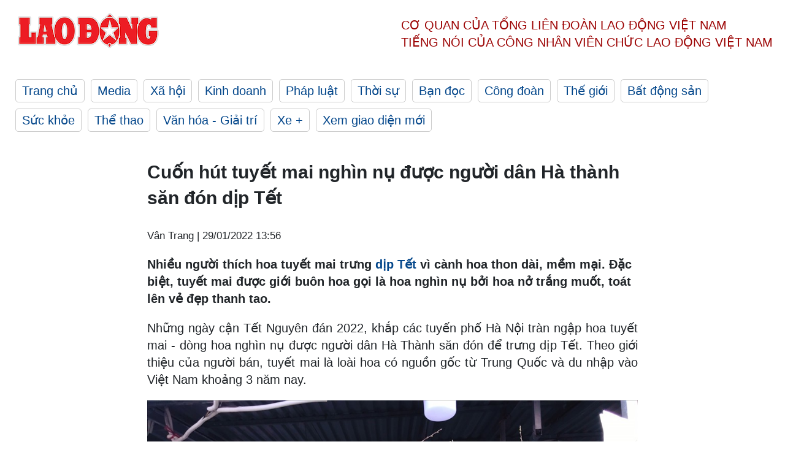

--- FILE ---
content_type: text/html; charset=utf-8
request_url: https://laodong.vn/xa-hoi/cuon-hut-tuyet-mai-nghin-nu-duoc-nguoi-dan-ha-thanh-san-don-dip-tet-999943.ldo
body_size: 7216
content:
<!DOCTYPE html><html lang="vi"><head><meta charset="utf-8"><meta http-equiv="X-UA-Compatible" content="IE=edge"><meta charset="utf-8"><meta http-equiv="Cache-control" content="public"><title>Cuốn hút tuyết mai nghìn nụ được người dân Hà thành săn đón dịp Tết</title><meta name="description" content=" Nhiều người thích hoa tuyết mai trưng  dịp Tết  vì cành hoa thon dài, mềm mại. Đặc biệt, tuyết mai được giới buôn hoa gọi là hoa nghìn nụ bởi hoa nở trắng muốt, toát lên vẻ đẹp thanh tao. "><meta name="keywords" content="dịp Tết,Tuyết mai,Hoa tuyết mai,Tuyết mai rừng,Tuyết mai vườn,Cách chọn tuyết mai,Cách cắm tuyến mai,Các bảo dưỡng tuyết mai,Hoa ngàn sao"><meta name="viewport" content="width=device-width, initial-scale=1.0"><meta name="robots" content="noarchive,noodp,index,follow"><meta name="googlebot" content="noarchive,index,follow"><meta property="fb:app_id" content="103473449992006"><meta property="fb:pages" content="152570468273884"><meta property="article:author" content="https://www.facebook.com/laodongonline"><meta property="article:publisher" content="https://www.facebook.com/laodongonline"><meta name="google-site-verification" content="ZR1lajGP1QKoTcMuDtZqa486Jl1XQa6s3QCPbNV4OT8"><link rel="dns-prefetch" href="//media.laodong.vn"><link rel="dns-prefetch" href="//media3.laodong.vn"><link rel="dns-prefetch" href="//media-cdn.laodong.vn"><link rel="dns-prefetch" href="https://media-cdn-v2.laodong.vn/laodong/2.0.0.29"><link rel="apple-touch-icon" sizes="57x57" href="https://media-cdn-v2.laodong.vn/laodong/2.0.0.29/icons/apple-icon-57x57.png"><link rel="apple-touch-icon" sizes="60x60" href="https://media-cdn-v2.laodong.vn/laodong/2.0.0.29/icons/apple-icon-60x60.png"><link rel="apple-touch-icon" sizes="72x72" href="https://media-cdn-v2.laodong.vn/laodong/2.0.0.29/icons/apple-icon-72x72.png"><link rel="apple-touch-icon" sizes="76x76" href="https://media-cdn-v2.laodong.vn/laodong/2.0.0.29/icons/apple-icon-76x76.png"><link rel="apple-touch-icon" sizes="114x114" href="https://media-cdn-v2.laodong.vn/laodong/2.0.0.29/icons/apple-icon-114x114.png"><link rel="apple-touch-icon" sizes="120x120" href="https://media-cdn-v2.laodong.vn/laodong/2.0.0.29/icons/apple-icon-120x120.png"><link rel="apple-touch-icon" sizes="144x144" href="https://media-cdn-v2.laodong.vn/laodong/2.0.0.29/icons/apple-icon-144x144.png"><link rel="apple-touch-icon" sizes="152x152" href="https://media-cdn-v2.laodong.vn/laodong/2.0.0.29/icons/apple-icon-152x152.png"><link rel="apple-touch-icon" sizes="180x180" href="https://media-cdn-v2.laodong.vn/laodong/2.0.0.29/icons/apple-icon-180x180.png"><link rel="icon" type="image/png" sizes="192x192" href="https://media-cdn-v2.laodong.vn/laodong/2.0.0.29/icons/android-icon-192x192.png"><link rel="icon" type="image/png" sizes="32x32" href="https://media-cdn-v2.laodong.vn/laodong/2.0.0.29/icons/favicon-32x32.png"><link rel="icon" type="image/png" sizes="96x96" href="https://media-cdn-v2.laodong.vn/laodong/2.0.0.29/icons/favicon-96x96.png"><link rel="icon" type="image/png" sizes="16x16" href="https://media-cdn-v2.laodong.vn/laodong/2.0.0.29/icons/favicon-16x16.png"><link rel="shortcut icon" href="/favicon.ico" type="image/x-icon"><meta name="msapplication-TileColor" content="#ffffff"><meta name="msapplication-TileImage" content="/ms-icon-144x144.png"><meta name="theme-color" content="#ffffff"><meta property="og:url" content="https://laodong.vn/xa-hoi/cuon-hut-tuyet-mai-nghin-nu-duoc-nguoi-dan-ha-thanh-san-don-dip-tet-999943.ldo"><meta property="og:type" content="article"><meta property="og:title" content="Cuốn hút tuyết mai nghìn nụ được người dân Hà thành săn đón dịp Tết"><meta property="og:description" content=" Nhiều người thích hoa tuyết mai trưng dịp Tết vì cành hoa thon dài, mềm mại. Đặc biệt, tuyết mai được giới buôn hoa gọi là hoa nghìn nụ bởi hoa nở trắng muốt, toát lên vẻ đẹp thanh tao. "><meta property="og:image" content="https://media-cdn-v2.laodong.vn/storage/newsportal/2022/1/29/999943/Hoa-Tuyet-Mai-5.jpg?w=800&amp;h=420&amp;crop=auto&amp;scale=both"><meta property="og:image:width" content="800"><meta property="og:image:height" content="433"><link rel="canonical" href="https://laodong.vn/xa-hoi/cuon-hut-tuyet-mai-nghin-nu-duoc-nguoi-dan-ha-thanh-san-don-dip-tet-999943.ldo"><link rel="amphtml" href="https://amp.laodong.vn/xa-hoi/cuon-hut-tuyet-mai-nghin-nu-duoc-nguoi-dan-ha-thanh-san-don-dip-tet-999943.ldo"><script type="application/ld+json">[{"@context":"https://schema.org","@type":"BreadcrumbList","itemListElement":[{"@type":"ListItem","position":1,"item":{"@id":"https://laodong.vn/xa-hoi","name":"Xã hội"}},{"@type":"ListItem","position":2,"item":{"@id":"https://laodong.vn/xa-hoi/cuon-hut-tuyet-mai-nghin-nu-duoc-nguoi-dan-ha-thanh-san-don-dip-tet-999943.ldo","name":"Cuốn hút tuyết mai nghìn nụ được người dân Hà thành săn đón dịp Tết"}}]},{"@context":"https://schema.org","@type":"NewsArticle","headline":"Cuốn hút tuyết mai nghìn nụ được người dân Hà thành săn đón dịp Tết","description":"Nhiều người thích hoa tuyết mai trưng dịp Tết vì cành hoa thon dài, mềm mại. Đặc biệt, tuyết mai được giới buôn hoa gọi là hoa nghìn nụ bởi...","mainEntityOfPage":{"@context":"https://schema.org","@type":"WebPage","@id":"https://laodong.vn/xa-hoi/cuon-hut-tuyet-mai-nghin-nu-duoc-nguoi-dan-ha-thanh-san-don-dip-tet-999943.ldo"},"url":"https://laodong.vn/xa-hoi/cuon-hut-tuyet-mai-nghin-nu-duoc-nguoi-dan-ha-thanh-san-don-dip-tet-999943.ldo","publisher":{"@type":"Organization","name":"Báo Lao Động","logo":{"@context":"https://schema.org","@type":"ImageObject","url":"https://laodong.vn/img/ldo_red.png"}},"image":[{"@context":"https://schema.org","@type":"ImageObject","caption":"Cuốn hút tuyết mai nghìn nụ được người dân Hà thành săn đón dịp Tết","url":"https://media-cdn-v2.laodong.vn/storage/newsportal/2022/1/29/999943/Hoa-Tuyet-Mai-5.jpg"},{"@context":"https://schema.org","@type":"ImageObject","caption":"Tuyết mai rừng khi chưa bung nở. Ảnh: Thiều Trang","url":"https://media-cdn-v2.laodong.vn/Storage/NewsPortal/2022/1/29/999943/Hoa-Tuyet-Mai-3.jpg"},{"@context":"https://schema.org","@type":"ImageObject","caption":"Hoa tuyết mai cắm bình. Ảnh: Phượng Ánh","url":"https://media-cdn-v2.laodong.vn/Storage/NewsPortal/2022/1/29/999943/Hoa-Tuyet-Mai-2.jpg"},{"@context":"https://schema.org","@type":"ImageObject","caption":" Tuyết mai được bày bán tại chợ hoa Quảng Bá. Ảnh: Thiều Trang","url":"https://media-cdn-v2.laodong.vn/Storage/NewsPortal/2022/1/29/999943/Hoa-Tuyet-Mai-6.jpg"},{"@context":"https://schema.org","@type":"ImageObject","caption":"Nhu cầu mua tuyết mai dịp cận Tết tăng cao nên giá có xu hướng tăng. Ảnh: Thiều Trang","url":"https://media-cdn-v2.laodong.vn/Storage/NewsPortal/2022/1/29/999943/Hoa-Tuyet-Mai-5.jpg"},{"@context":"https://schema.org","@type":"ImageObject","caption":" Cuốn hút tuyết mai nghìn nụ được người dân Hà thành săn đón dịp Tết. Ảnh: Phượng Ánh","url":"https://media-cdn-v2.laodong.vn/Storage/NewsPortal/2022/1/29/999943/Hoa-Tuyet-Mai-1.jpg"}],"datePublished":"2022-01-29T13:56:37+07:00","dateModified":"2022-01-29T13:56:37+07:00","author":[{"@type":"Person","name":"Vân Trang","url":"https://laodong.vn"}]},{"@context":"https://schema.org","@type":"Organization","name":"Báo Lao Động","url":"https://laodong.vn","logo":"https://media-cdn-v2.laodong.vn/laodong-logo.png"}]</script><meta property="article:published_time" content="2022-01-29T13:56:37+07:00"><meta property="article:section" content="Xã hội"><meta property="dable:item_id" content="999943"><meta property="dable:title" content="Cuốn hút tuyết mai nghìn nụ được người dân Hà thành săn đón dịp Tết"><meta property="dable:image" content="https://media-cdn-v2.laodong.vn/storage/newsportal/2022/1/29/999943/Hoa-Tuyet-Mai-5.jpg?w=800&amp;h=420&amp;crop=auto&amp;scale=both"><meta property="dable:author" content="Vân Trang"><link href="/themes/crawler/all.min.css?v=IPYWGvSgaxg0cbs4-1RKsTX-FuncZx8ElzzCmSadi8c" rel="stylesheet"><body><div class="header"><div class="wrapper"><div class="header-top clearfix"><a class="logo" href="/"> <img src="https://media-cdn-v2.laodong.vn/laodong/2.0.0.29/images/logo/ldo_red.png" alt="BÁO LAO ĐỘNG" class="main-logo" width="250" height="62"> </a><div class="header-content"><span>Cơ quan của Tổng Liên Đoàn</span> <span>Lao Động Việt Nam</span><br> <span>Tiếng nói của Công nhân</span> <span>Viên chức lao động</span> <span>Việt Nam</span></div></div><ul class="main-menu"><li class="item"><a href="/">Trang chủ</a><li class="item"><h3><a href="/media">Media</a></h3><li class="item"><h3><a href="/xa-hoi">Xã hội</a></h3><li class="item"><h3><a href="/kinh-doanh">Kinh doanh</a></h3><li class="item"><h3><a href="/phap-luat">Pháp luật</a></h3><li class="item"><h3><a href="/thoi-su">Thời sự</a></h3><li class="item"><h3><a href="/ban-doc">Bạn đọc</a></h3><li class="item"><h3><a href="/cong-doan">Công đoàn</a></h3><li class="item"><h3><a href="/the-gioi">Thế giới</a></h3><li class="item"><h3><a href="/bat-dong-san">Bất động sản</a></h3><li class="item"><h3><a href="/suc-khoe">Sức khỏe</a></h3><li class="item"><h3><a href="/the-thao">Thể thao</a></h3><li class="item"><h3><a href="/van-hoa-giai-tri">Văn hóa - Giải trí</a></h3><li class="item"><h3><a href="/xe">Xe &#x2B;</a></h3><li class="item"><h3><a href="https://beta.laodong.vn">Xem giao diện mới</a></h3></ul></div></div><div class="main-content"><div class="wrapper chi-tiet-tin"><div><ul class="breadcrumbs"></ul></div><article class="detail"><h1 class="title">Cuốn hút tuyết mai nghìn nụ được người dân Hà thành săn đón dịp Tết</h1><p><small class="author"> <i class="fa fa-user-o" aria-hidden="true"></i> Vân Trang | <time datetime="1/29/2022 1:56:37 PM">29/01/2022 13:56</time> </small><div class="chapeau"><p>Nhiều người thích hoa tuyết mai trưng <a href="https://laodong.vn/nha-dep/bi-quyet-trang-tri-phong-bep-don-gian-hien-dai-dip-tet-nguyen-dan-2022-997742.ldo" title="dịp Tết" target="_self">dịp Tết</a> vì cành hoa thon dài, mềm mại. Đặc biệt, tuyết mai được giới buôn hoa gọi là hoa nghìn nụ bởi hoa nở trắng muốt, toát lên vẻ đẹp thanh tao.</div><div class="art-content"><p>Những ngày cận Tết Nguyên đán 2022, khắp các tuyến phố Hà Nội tràn ngập hoa tuyết mai - dòng hoa nghìn nụ được người dân Hà Thành săn đón để trưng dịp Tết. Theo giới thiệu của người bán, tuyết mai là loài hoa có nguồn gốc từ Trung Quốc và du nhập vào Việt Nam khoảng 3 năm nay.</p><figure class="insert-center-image"><img src="https://media-cdn-v2.laodong.vn/Storage/NewsPortal/2022/1/29/999943/Hoa-Tuyet-Mai-3.jpg" alt="Tuyết mai rừng khi chưa bung nở. Ảnh: Thiều Trang"><figcaption class="image-caption">Tuyết mai rừng khi chưa bung nở. Ảnh: Thiều Trang</figcaption></figure><p><span>Loài hoa này thường nở vào khoảng cuối đông, đầu xuân và có vẻ đẹp thanh tao nên được nhiều người yêu thích. Mỗi cành tuyết mai có chiều dài khoảng 1-1,5 mét. Vỏ cây có màu nâu, thân nhiều mắt, từ các mắt này chồi sẽ đâm lên, lá cây nhỏ mọc theo chùm dày dọc cành.</span><p>Hoa tuyết mai nhỏ li ti, mọc thành từng chùm trắng muốt. Đặc biệt, hoa tỏa hương dễ chịu, hòa quyện với mùi thân gỗ tạo nên hương thơm thanh thoát.</p><figure class="insert-center-image"><img src="https://media-cdn-v2.laodong.vn/Storage/NewsPortal/2022/1/29/999943/Hoa-Tuyet-Mai-2.jpg" alt="Hoa tuyết mai cắm bình"><figcaption class="image-caption">Hoa tuyết mai cắm bình. Ảnh: Phượng Ánh</figcaption></figure><p>Theo chị Thu Hà - tiểu thương tại chợ hoa Quảng Bá (Tây Hồ, Hà Nội), nhiều khách hàng thích hoa tuyết mai vì cành hoa thon dài, cắm lục bình trưng Tết rất đẹp. Hơn nữa hoa này tuy nhỏ nhưng mọc rất dày và nảy nụ liên tục, chơi lâu.</p><figure class="insert-center-image"><img src="https://media-cdn-v2.laodong.vn/Storage/NewsPortal/2022/1/29/999943/Hoa-Tuyet-Mai-6.jpg" alt=" "><figcaption class="image-caption">Tuyết mai được bày bán tại chợ hoa Quảng Bá. Ảnh: Thiều Trang</figcaption></figure><p>Nếu trước đó, tuyết mai có giá dao động từ 120-170.000 đồng/ bó thì dịp cận Tết, hoa cháy hàng, giá tăng gấp đôi. Theo khảo sát, một bó tuyết mai 6-7 cành có giá 270.000 đồng. Nhiều tiểu thương khẳng định, cận Tết hàng hiếm giá sẽ tiếp tục tăng.<p>"Những năm trước muốn có tuyết mai chơi Tết phải đặt từ sớm, năm nay nguồn cung dồi dào nên người dân có thể dễ dàng tìm mua ở chợ. Những ngày gần đây hoa bán mấy cũng hết, hàng càng ngày càng hiếm, giá sẽ có biến động" - chị Hà chia sẻ.</p><figure class="insert-center-image"><img src="https://media-cdn-v2.laodong.vn/Storage/NewsPortal/2022/1/29/999943/Hoa-Tuyet-Mai-5.jpg" alt="Nhu cầu mua tuyết mai dịp cận Tết tăng cao nên giá có xu hướng tăng. Ảnh: Thiều Trang"><figcaption class="image-caption">Nhu cầu mua tuyết mai dịp cận Tết tăng cao nên giá có xu hướng tăng. Ảnh: Thiều Trang</figcaption></figure><p style="text-align:justify">Theo kinh nghiệm bán tuyết mai, chị Hà cho biết, người mua nên chọn các cành hoa có cả hoa và nụ, ưu tiên lựa những cảnh có hoa lá và nụ đều san sát nhau.<p style="text-align:justify">Ngoài ra, người cắm nên lựa chọn các loại bình gốm sứ cao và to cho phòng khách lớn hoặc chọn bình thon cao cho phòng có diện tích nhỏ. Việc ưu tiên lựa chọn bình cổ, màu nhã nhặn cũng rất phù hợp. Lúc cắm nên cân đối cành thẳng và cành cong nhằm tạo sự hài hòa.</p><figure class="insert-center-image"><img src="https://media-cdn-v2.laodong.vn/Storage/NewsPortal/2022/1/29/999943/Hoa-Tuyet-Mai-1.jpg" alt=" "><figcaption class="image-caption">Cuốn hút tuyết mai nghìn nụ được người dân Hà thành săn đón dịp Tết. Ảnh: Phượng Ánh</figcaption></figure><p>Nhiều tiểu thương bán hoa tuyết mai cũng cho rằng, với một bình tuyết mai đẹp, khi lớp hoa tàn, nụ mới lại đâm chồi thay thế nên hoa có thể giữ được từ 10 đến 15 ngày. Vì vậy, đây là loài hoa được nhiều người ưa chuộng trưng Tết Nguyên đán.</div><div class="art-authors">Vân Trang</div><div class="article-tags"><div class="lst-tags"><ul><li><a href="/tags/tuyet-mai-174390.ldo">#tuyết mai</a><li><a href="/tags/hoa-tuyet-mai-373873.ldo">#Hoa tuyết mai</a><li><a href="/tags/tuyet-mai-rung-374183.ldo">#Tuyết mai rừng</a><li><a href="/tags/tuyet-mai-vuon-374184.ldo">#Tuyết mai vườn</a></ul></div></div></article><div class="articles-relatived"><div class="vinhet">TIN LIÊN QUAN</div><div class="list-articles"><div class="article-item"><div class="p-left"><a class="link-blk" href="https://laodong.vn/photo/hut-hon-voi-sac-trang-tinh-khoi-hoa-man-phu-kin-dat-troi-tay-bac-999793.ldo" aria-label="LDO"> <img data-src="https://media-cdn-v2.laodong.vn/storage/newsportal/2022/1/28/999793/Hoa-Man-6.jpg?w=800&amp;h=496&amp;crop=auto&amp;scale=both" class="lazyload" alt="" width="800" height="496"> </a></div><div class="p-right"><a class="link-blk" href="https://laodong.vn/photo/hut-hon-voi-sac-trang-tinh-khoi-hoa-man-phu-kin-dat-troi-tay-bac-999793.ldo"><h2>Hút hồn với sắc trắng tinh khôi hoa mận phủ kín đất trời Tây Bắc</h2></a><p><small class="author"> <i class="fa fa-user-o" aria-hidden="true"></i> VĂN THÀNH CHƯƠNG | <time datetime="1/29/2022 3:00:00 PM">29/01/2022 - 15:00</time> </small><p><p>Những ngày giáp Tết Nguyên đán, khắp các nẻo đường <a href="https://laodong.vn/xa-hoi/sau-nghi-quyet-128-nhieu-tinh-vung-xanh-tay-bac-van-cham-mo-cua-963890.ldo" title="Tây Bắc" target="_self">Tây Bắc</a> đang ngập tràn sắc trắng tinh khôi của <a href="https://laodong.vn/photo/hoa-man-no-som-trang-troi-cao-nguyen-moc-chau-862161.ldo" title="hoa mận" target="_self">hoa mận</a>. Loài hoa tượng trưng cho sự ngọt ngào và sâu lắng đang hút hồn du khách bốn phương.<br></div></div><div class="article-item"><div class="p-left"><a class="link-blk" href="https://laodong.vn/photo/hoa-tet-duoc-gia-lang-hoa-me-linh-nhon-nhip-999788.ldo" aria-label="LDO"> <img data-src="https://media-cdn-v2.laodong.vn/storage/newsportal/2022/1/28/999788/Lang-Hoa-Me-Linh-Vao.jpg?w=800&amp;h=496&amp;crop=auto&amp;scale=both" class="lazyload" alt="" width="800" height="496"> </a></div><div class="p-right"><a class="link-blk" href="https://laodong.vn/photo/hoa-tet-duoc-gia-lang-hoa-me-linh-nhon-nhip-999788.ldo"><h2>Hoa Tết được giá, làng hoa Mê Linh nhộn nhịp</h2></a><p><small class="author"> <i class="fa fa-user-o" aria-hidden="true"></i> Hải Nguyễn - Nguyễn Huế | <time datetime="1/29/2022 2:30:00 PM">29/01/2022 - 14:30</time> </small><p><p><a href="https://laodong.vn/tags/ha-noi-108.ldo" title="Hà Nội" target="_blank">Hà Nội</a> - Chỉ vài ngày nữa là đến Tết Nguyên đán Nhâm Dần 2022, <a href="https://laodong.vn/photo/lang-hoa-o-tphcm-tat-bat-chuan-bi-cho-vu-tet-2022-972883.ldo" title="làng hoa" target="_blank">làng hoa</a> Mê Linh (Hà Nội) nhộp nhịp mua bán. Người dân phấn khởi vì hoa được giá.</div></div><div class="article-item"><div class="p-left"><a class="link-blk" href="https://laodong.vn/nha-dep/bi-quyet-trang-tri-phong-bep-don-gian-hien-dai-dip-tet-nguyen-dan-2022-997742.ldo" aria-label="LDO"> <img data-src="https://media-cdn-v2.laodong.vn/storage/newsportal/2022/1/22/997742/4.jpg?w=800&amp;h=496&amp;crop=auto&amp;scale=both" class="lazyload" alt="" width="800" height="496"> </a></div><div class="p-right"><a class="link-blk" href="https://laodong.vn/nha-dep/bi-quyet-trang-tri-phong-bep-don-gian-hien-dai-dip-tet-nguyen-dan-2022-997742.ldo"><h2>Bí quyết trang trí phòng bếp đơn giản, hiện đại dịp Tết Nguyên đán 2022</h2></a><p><small class="author"> <i class="fa fa-user-o" aria-hidden="true"></i> Thùy Dương | <time datetime="1/29/2022 11:00:00 AM">29/01/2022 - 11:00</time> </small><p><p><span>Dưới đây là những gợi ý trang trí </span><a href="https://laodong.vn/bat-dong-san/nhung-xu-huong-thiet-ke-nha-bep-hien-dai-2022-995322.ldo" title="phòng bếp" target="_self">phòng bếp</a><span> đơn giản tạo không gian sinh hoạt ấm cúng, gần gũi dịp Tết.</span><br></div></div><div class="article-item"><div class="p-left"><a class="link-blk" href="https://laodong.vn/van-hoa-giai-tri/khu-nghi-duong-an-minh-giua-rung-thong-tuyet-dep-o-moc-chau-1139217.ldo" aria-label="LDO"> <img data-src="https://media-cdn-v2.laodong.vn/storage/newsportal/2023/1/17/1139217/Phoenix-Moc-Chau-Res.jpg?w=800&amp;h=496&amp;crop=auto&amp;scale=both" class="lazyload" alt="" width="800" height="496"> </a></div><div class="p-right"><a class="link-blk" href="https://laodong.vn/van-hoa-giai-tri/khu-nghi-duong-an-minh-giua-rung-thong-tuyet-dep-o-moc-chau-1139217.ldo"><h2>Khu nghỉ dưỡng ẩn mình giữa rừng thông tuyệt đẹp ở Mộc Châu</h2></a><p><small class="author"> <i class="fa fa-user-o" aria-hidden="true"></i> Chí Long | <time datetime="1/17/2023 6:12:03 PM">17/01/2023 - 18:12</time> </small><p>Nằm ngay trung tâm khu du lịch quốc gia Mộc Châu, Phoenix Mộc Châu Resort được bao phủ bởi rừng thông hàng trăm năm tuổi, với không khí trong lành, mát mẻ tựa như Đà Lạt thu nhỏ giữa núi rừng Tây Bắc.</div></div><div class="article-item"><div class="p-left"><a class="link-blk" href="https://laodong.vn/phap-luat/khoi-to-cuu-cuc-truong-cuc-dang-kiem-viet-nam-1139177.ldo" aria-label="LDO"> <img data-src="https://media-cdn-v2.laodong.vn/storage/newsportal/2023/1/17/1139177/Tran-Ky-Hinh3.jpg?w=800&amp;h=496&amp;crop=auto&amp;scale=both" class="lazyload" alt="Ông Trần Kỳ Hình, cựu Cục trưởng Đăng kiểm Việt Nam. Ảnh: Bảo Hân" width="800" height="496"> </a></div><div class="p-right"><a class="link-blk" href="https://laodong.vn/phap-luat/khoi-to-cuu-cuc-truong-cuc-dang-kiem-viet-nam-1139177.ldo"><h2>Khởi tố cựu Cục trưởng Cục đăng kiểm Việt Nam</h2></a><p><small class="author"> <i class="fa fa-user-o" aria-hidden="true"></i> Việt Dũng | <time datetime="1/17/2023 5:14:43 PM">17/01/2023 - 17:14</time> </small><p>Mở rộng điều tra vụ án sai phạm tại các trung tâm <a title="đăng kiểm" href="https://laodong.vn/phap-luat/bat-tam-giam-cuc-truong-cuc-dang-kiem-viet-nam-1137007.ldo" rel="external">đăng kiểm</a>, cơ quan Cảnh sát điều tra Công an TPHCM vừa khởi tố thêm 5 bị can khác.</div></div><div class="article-item"><div class="p-left"><a class="link-blk" href="https://laodong.vn/moi-truong/khong-khi-lanh-suy-yeu-dan-bac-bo-nang-hanh-va-tang-nhiet-1139135.ldo" aria-label="LDO"> <img data-src="https://media-cdn-v2.laodong.vn/storage/newsportal/2023/1/17/1139135/Thoi-Tiet.jpeg?w=800&amp;h=496&amp;crop=auto&amp;scale=both" class="lazyload" alt="Từ ngày 19.1 nhiệt độ ở Hà Nội có xu hướng tăng. Ảnh: Vương Trần." width="800" height="496"> </a></div><div class="p-right"><a class="link-blk" href="https://laodong.vn/moi-truong/khong-khi-lanh-suy-yeu-dan-bac-bo-nang-hanh-va-tang-nhiet-1139135.ldo"><h2>Không khí lạnh suy yếu dần, Bắc Bộ nắng hanh và tăng nhiệt</h2></a><p><small class="author"> <i class="fa fa-user-o" aria-hidden="true"></i> AN AN | <time datetime="1/17/2023 4:57:52 PM">17/01/2023 - 16:57</time> </small><p>Trung tâm Dự báo Khí tượng Thuỷ văn Quốc gia nhận định <a href="https://laodong.vn/moi-truong/khong-khi-lanh-manh-bao-trum-nhiet-do-mien-bac-tiep-tuc-giam-sau-ngay-mai-1138396.ldo" title="không khí lạnh" target="_self">không khí lạnh</a> tác động mạnh đến Bắc Bộ từ đêm nay đến ngày mai 18.1. Từ ngày 19.1, ngày có nắng hanh và nhiệt độ có xu hướng tăng nhẹ.</div></div><div class="article-item"><div class="p-left"><a class="link-blk" href="https://laodong.vn/xa-hoi/no-ro-dich-vu-cho-thue-nguoi-yeu-ve-nha-ra-mat-dip-tet-1139079.ldo" aria-label="LDO"> <img data-src="https://media-cdn-v2.laodong.vn/storage/newsportal/2023/1/17/1139079/Nhom-Thue-Nguoi-Yeu.jpg?w=800&amp;h=496&amp;crop=auto&amp;scale=both" class="lazyload" alt="" width="800" height="496"> </a></div><div class="p-right"><a class="link-blk" href="https://laodong.vn/xa-hoi/no-ro-dich-vu-cho-thue-nguoi-yeu-ve-nha-ra-mat-dip-tet-1139079.ldo"><h2>Nở rộ dịch vụ cho thuê người yêu về nhà ra mắt dịp Tết</h2></a><p><small class="author"> <i class="fa fa-user-o" aria-hidden="true"></i> Phùng Nhung | <time datetime="1/17/2023 3:34:18 PM">17/01/2023 - 15:34</time> </small><p><p>Nhiều người trẻ mỗi dịp về quê ăn Tết lại bị bố mẹ thúc giục chuyện yêu đương, kết hôn, sinh con. Vì lẽ đó, họ tìm đến dịch vụ cho thuê <a href="https://laodong.vn/gia-dinh-hon-nhan/vi-sao-quay-lai-voi-nguoi-yeu-cu-khi-co-don-la-doc-hai-1137847.ldo" title="người yêu" target="_self">người yêu</a> để trấn an tâm lý gia đình.<br></div></div><div class="article-item"><div class="p-left"><a class="link-blk" href="https://laodong.vn/photo/vi-sao-goc-dao-nhat-tan-duoc-chao-ban-voi-gia-200-trieu-dong-1138978.ldo" aria-label="LDO"> <img data-src="https://media-cdn-v2.laodong.vn/storage/newsportal/2023/1/17/1138978/EB2ACA26-F07F-4C74-A.jpeg?w=800&amp;h=496&amp;crop=auto&amp;scale=both" class="lazyload" alt="Cây đào Nhật Tân thế &#34;rồng bay&#34; phủ riêu cổ kính được người thợ chăm sóc tỉ mỉ. Ảnh: Quỳnh Trang" width="800" height="496"> </a></div><div class="p-right"><a class="link-blk" href="https://laodong.vn/photo/vi-sao-goc-dao-nhat-tan-duoc-chao-ban-voi-gia-200-trieu-dong-1138978.ldo"><h2>Vì sao gốc đào Nhật Tân được chào bán với giá 200 triệu đồng?</h2></a><p><small class="author"> <i class="fa fa-user-o" aria-hidden="true"></i> Quỳnh Trang | <time datetime="1/17/2023 3:12:14 PM">17/01/2023 - 15:12</time> </small><p><p style="text-align:justify">Sáng 17.1, dọc đại lộ Lê-Nin, thành phố Vinh (<a href="https://laodong.vn/tags/nghe-an-76.ldo" title="Nghệ An" target="_self">Nghệ An</a>) tấp nập cảnh mua - bán hoa, cây cảnh phục vụ Tết Nguyên đán. Trong đó, thu hút nhiều người xem nhất là gian trưng bày gốc đào Nhật Tân của anh Đặng Văn Cường (36 tuổi, trú TP Vinh) bởi nơi đây trưng bày gốc cổ thụ độc đáo với thế "rồng bay".</div></div></div></div><section class="tin-lien-quan"><div class="list-articles"><div class="article-item"><div class="p-left"><a href="https://laodong.vn/photo/hut-hon-voi-sac-trang-tinh-khoi-hoa-man-phu-kin-dat-troi-tay-bac-999793.ldo" aria-label="LDO"> <img src="https://media-cdn-v2.laodong.vn/storage/newsportal/2022/1/28/999793/Hoa-Man-6.jpg?w=525&amp;h=314&amp;crop=auto&amp;scale=both" alt="" width="526" height="314"> </a></div><div class="p-right"><a href="https://laodong.vn/photo/hut-hon-voi-sac-trang-tinh-khoi-hoa-man-phu-kin-dat-troi-tay-bac-999793.ldo"><h2>Hút hồn với sắc trắng tinh khôi hoa mận phủ kín đất trời Tây Bắc</h2></a><p><small class="author"> <i class="fa fa-user-o" aria-hidden="true"></i> VĂN THÀNH CHƯƠNG | <time datetime="1/29/2022 3:00:00 PM">29/01/2022 - 15:00</time> </small><p><p>Những ngày giáp Tết Nguyên đán, khắp các nẻo đường <a href="https://laodong.vn/xa-hoi/sau-nghi-quyet-128-nhieu-tinh-vung-xanh-tay-bac-van-cham-mo-cua-963890.ldo" title="Tây Bắc" target="_self">Tây Bắc</a> đang ngập tràn sắc trắng tinh khôi của <a href="https://laodong.vn/photo/hoa-man-no-som-trang-troi-cao-nguyen-moc-chau-862161.ldo" title="hoa mận" target="_self">hoa mận</a>. Loài hoa tượng trưng cho sự ngọt ngào và sâu lắng đang hút hồn du khách bốn phương.<br></div></div><div class="article-item"><div class="p-left"><a href="https://laodong.vn/photo/hoa-tet-duoc-gia-lang-hoa-me-linh-nhon-nhip-999788.ldo" aria-label="LDO"> <img src="https://media-cdn-v2.laodong.vn/storage/newsportal/2022/1/28/999788/Lang-Hoa-Me-Linh-Vao.jpg?w=525&amp;h=314&amp;crop=auto&amp;scale=both" alt="" width="526" height="314"> </a></div><div class="p-right"><a href="https://laodong.vn/photo/hoa-tet-duoc-gia-lang-hoa-me-linh-nhon-nhip-999788.ldo"><h2>Hoa Tết được giá, làng hoa Mê Linh nhộn nhịp</h2></a><p><small class="author"> <i class="fa fa-user-o" aria-hidden="true"></i> Hải Nguyễn - Nguyễn Huế | <time datetime="1/29/2022 2:30:00 PM">29/01/2022 - 14:30</time> </small><p><p><a href="https://laodong.vn/tags/ha-noi-108.ldo" title="Hà Nội" target="_blank">Hà Nội</a> - Chỉ vài ngày nữa là đến Tết Nguyên đán Nhâm Dần 2022, <a href="https://laodong.vn/photo/lang-hoa-o-tphcm-tat-bat-chuan-bi-cho-vu-tet-2022-972883.ldo" title="làng hoa" target="_blank">làng hoa</a> Mê Linh (Hà Nội) nhộp nhịp mua bán. Người dân phấn khởi vì hoa được giá.</div></div><div class="article-item"><div class="p-left"><a href="https://laodong.vn/nha-dep/bi-quyet-trang-tri-phong-bep-don-gian-hien-dai-dip-tet-nguyen-dan-2022-997742.ldo" aria-label="LDO"> <img src="https://media-cdn-v2.laodong.vn/storage/newsportal/2022/1/22/997742/4.jpg?w=525&amp;h=314&amp;crop=auto&amp;scale=both" alt="" width="526" height="314"> </a></div><div class="p-right"><a href="https://laodong.vn/nha-dep/bi-quyet-trang-tri-phong-bep-don-gian-hien-dai-dip-tet-nguyen-dan-2022-997742.ldo"><h2>Bí quyết trang trí phòng bếp đơn giản, hiện đại dịp Tết Nguyên đán 2022</h2></a><p><small class="author"> <i class="fa fa-user-o" aria-hidden="true"></i> Thùy Dương | <time datetime="1/29/2022 11:00:00 AM">29/01/2022 - 11:00</time> </small><p><p><span>Dưới đây là những gợi ý trang trí </span><a href="https://laodong.vn/bat-dong-san/nhung-xu-huong-thiet-ke-nha-bep-hien-dai-2022-995322.ldo" title="phòng bếp" target="_self">phòng bếp</a><span> đơn giản tạo không gian sinh hoạt ấm cúng, gần gũi dịp Tết.</span><br></div></div></div></section></div></div><div class="wrapper"><div class="footer-content"><div class="r-1"><a class="pl link-logo" href="/"> <img src="https://media-cdn-v2.laodong.vn/laodong/2.0.0.29/images/logo/ldo_red.png" alt="BÁO LAO ĐỘNG" width="150" height="40"> </a><div class="pr"><h3 class="cop-name"><span>Cơ Quan Của Tổng Liên Đoàn</span> <span>Lao Động Việt Nam</span></h3><div class="ct tbt">Tổng Biên tập: NGUYỄN NGỌC HIỂN</div></div></div><div class="r-2"><div class="bl bl-1"><h4 class="vn">Liên Hệ:</h4><div class="ct"><p><span>Tòa soạn:</span> <span>(+84 24) 38252441</span> - <span>35330305</span><p><span>Báo điện tử:</span> <span>(+84 24) 38303032</span> - <span>38303034</span><p><span>Đường dây nóng:</span> <span>096 8383388</span><p><span>Bạn đọc:</span> <span>(+84 24) 35335235</span><p><span>Email:</span> <a href="mailto:toasoan@laodong.com.vn">toasoan@laodong.com.vn</a></div></div><div class="bl bl-2"><h4 class="vn">Hỗ Trợ Quảng Cáo</h4><div class="ct"><p><span>Báo in: (+84 24) 39232694</span> - <span>Báo điện tử: (+84 24) 35335237</span><p><span>Địa chỉ: Số 6 Phạm Văn Bạch, phường Cầu Giấy, Thành phố Hà Nội</span></div></div><div class="bl bl-3"><div class="ct"><p><span>Giấy phép số:</span> <span>2013/GP-BTTT</span><p><span>Do Bộ TTTT cấp</span> <span>ngày 30.10.2012</span><p>Xuất bản số Báo Lao Động đầu tiên vào ngày 14.8.1929</div></div></div><div class="dev"><span>Báo điện tử Lao Động được phát triển bởi</span> <span>Lao Động Technologies</span></div></div></div><script src="https://media-cdn-v2.laodong.vn/laodong/2.0.0.29/plugin/lazysizes.min.js" async></script>